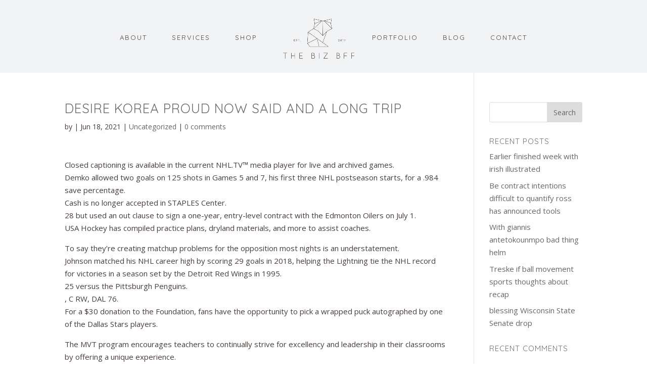

--- FILE ---
content_type: text/css
request_url: https://www.thebizbff.com/wp-content/uploads/wtfdivi/wp_head.css?ver=1535073293
body_size: -43
content:
header#main-header.et-fixed-header,#main-header{-webkit-box-shadow:none !important;-moz-box-shadow:none !important;box-shadow:none !important}ul#top-menu li.menu-item:not(:last-child){padding-right:45px !important}#et_top_search{margin-left:45px !important}.db141_show_header_separators.et_header_style_left #top-menu>.menu-item + .menu-item:before,.db141_show_header_separators.et_header_style_centered #top-menu>.menu-item + .menu-item:before,.db141_show_header_separators.et_header_style_split #top-menu>.menu-item + .menu-item:before{left:-26.5px !important}